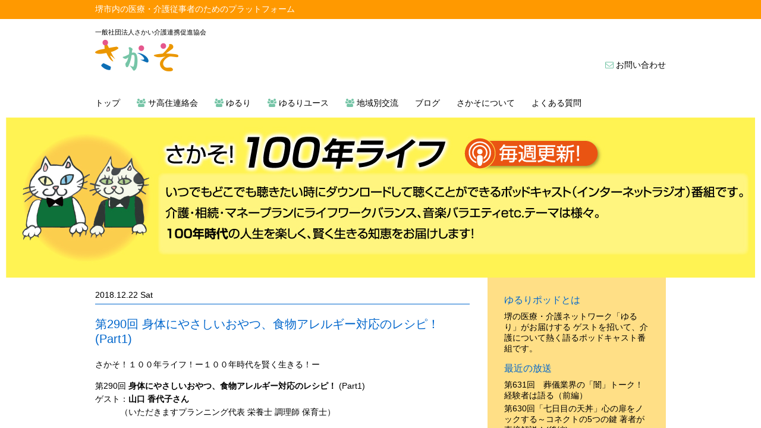

--- FILE ---
content_type: text/html; charset=UTF-8
request_url: https://sakaso-sakai.or.jp/podcast/%E7%AC%AC290%E5%9B%9E-%E8%BA%AB%E4%BD%93%E3%81%AB%E3%82%84%E3%81%95%E3%81%97%E3%81%84%E3%81%8A%E3%82%84%E3%81%A4%E3%80%81%E9%A3%9F%E7%89%A9%E3%82%A2%E3%83%AC%E3%83%AB%E3%82%AE%E3%83%BC%E5%AF%BE/
body_size: 21029
content:
<!DOCTYPE html PUBLIC "-//W3C//DTD XHTML 1.0 Transitional//EN" "//www.w3.org/TR/xhtml1/DTD/xhtml1-transitional.dtd">
<html xmlns="//www.w3.org/1999/xhtml">
<head>
<title>  第290回 身体にやさしいおやつ、食物アレルギー対応のレシピ！ (Part1) | 一般社団法人さかい介護連携促進協会</title>

<meta http-equiv="Content-Type" content="text/html; charset=UTF-8" />
<meta http-equiv="Content-Script-Type" content="text/javascript">
<meta name="viewport" content="width=device-width,user-scalable=no,maximum-scale=1">

<link rel="stylesheet" type="text/css" href="https://sakaso-sakai.or.jp/wp/wp-content/themes/sakaso/reset.css">
<link rel="stylesheet" type="text/css" href="https://sakaso-sakai.or.jp/wp/wp-content/themes/sakaso/style.css" />
<link href="//maxcdn.bootstrapcdn.com/font-awesome/4.1.0/css/font-awesome.min.css" rel="stylesheet">
<link rel="stylesheet" type="text/css" href="https://sakaso-sakai.or.jp/wp/wp-content/themes/sakaso/js/Slidebars-master/dev/style.css">
<link rel="stylesheet" type="text/css" href="https://sakaso-sakai.or.jp/wp/wp-content/themes/sakaso/js/Slidebars-master/dev/slidebars.css">



<link rel='dns-prefetch' href='//s.w.org' />
<link rel="alternate" type="application/rss+xml" title="一般社団法人さかい介護連携促進協会 &raquo; 第290回 身体にやさしいおやつ、食物アレルギー対応のレシピ！ (Part1) のコメントのフィード" href="https://sakaso-sakai.or.jp/podcast/%e7%ac%ac290%e5%9b%9e-%e8%ba%ab%e4%bd%93%e3%81%ab%e3%82%84%e3%81%95%e3%81%97%e3%81%84%e3%81%8a%e3%82%84%e3%81%a4%e3%80%81%e9%a3%9f%e7%89%a9%e3%82%a2%e3%83%ac%e3%83%ab%e3%82%ae%e3%83%bc%e5%af%be/feed/" />
		<script type="text/javascript">
			window._wpemojiSettings = {"baseUrl":"https:\/\/s.w.org\/images\/core\/emoji\/2.2.1\/72x72\/","ext":".png","svgUrl":"https:\/\/s.w.org\/images\/core\/emoji\/2.2.1\/svg\/","svgExt":".svg","source":{"concatemoji":"https:\/\/sakaso-sakai.or.jp\/wp\/wp-includes\/js\/wp-emoji-release.min.js?ver=4.7.29"}};
			!function(t,a,e){var r,n,i,o=a.createElement("canvas"),l=o.getContext&&o.getContext("2d");function c(t){var e=a.createElement("script");e.src=t,e.defer=e.type="text/javascript",a.getElementsByTagName("head")[0].appendChild(e)}for(i=Array("flag","emoji4"),e.supports={everything:!0,everythingExceptFlag:!0},n=0;n<i.length;n++)e.supports[i[n]]=function(t){var e,a=String.fromCharCode;if(!l||!l.fillText)return!1;switch(l.clearRect(0,0,o.width,o.height),l.textBaseline="top",l.font="600 32px Arial",t){case"flag":return(l.fillText(a(55356,56826,55356,56819),0,0),o.toDataURL().length<3e3)?!1:(l.clearRect(0,0,o.width,o.height),l.fillText(a(55356,57331,65039,8205,55356,57096),0,0),e=o.toDataURL(),l.clearRect(0,0,o.width,o.height),l.fillText(a(55356,57331,55356,57096),0,0),e!==o.toDataURL());case"emoji4":return l.fillText(a(55357,56425,55356,57341,8205,55357,56507),0,0),e=o.toDataURL(),l.clearRect(0,0,o.width,o.height),l.fillText(a(55357,56425,55356,57341,55357,56507),0,0),e!==o.toDataURL()}return!1}(i[n]),e.supports.everything=e.supports.everything&&e.supports[i[n]],"flag"!==i[n]&&(e.supports.everythingExceptFlag=e.supports.everythingExceptFlag&&e.supports[i[n]]);e.supports.everythingExceptFlag=e.supports.everythingExceptFlag&&!e.supports.flag,e.DOMReady=!1,e.readyCallback=function(){e.DOMReady=!0},e.supports.everything||(r=function(){e.readyCallback()},a.addEventListener?(a.addEventListener("DOMContentLoaded",r,!1),t.addEventListener("load",r,!1)):(t.attachEvent("onload",r),a.attachEvent("onreadystatechange",function(){"complete"===a.readyState&&e.readyCallback()})),(r=e.source||{}).concatemoji?c(r.concatemoji):r.wpemoji&&r.twemoji&&(c(r.twemoji),c(r.wpemoji)))}(window,document,window._wpemojiSettings);
		</script>
		<style type="text/css">
img.wp-smiley,
img.emoji {
	display: inline !important;
	border: none !important;
	box-shadow: none !important;
	height: 1em !important;
	width: 1em !important;
	margin: 0 .07em !important;
	vertical-align: -0.1em !important;
	background: none !important;
	padding: 0 !important;
}
</style>
<link rel='stylesheet' id='contact-form-7-css'  href='https://sakaso-sakai.or.jp/wp/wp-content/plugins/contact-form-7/includes/css/styles.css?ver=4.7' type='text/css' media='all' />
<link rel='stylesheet' id='wp-pagenavi-css'  href='https://sakaso-sakai.or.jp/wp/wp-content/plugins/wp-pagenavi/pagenavi-css.css?ver=2.70' type='text/css' media='all' />
<script type='text/javascript' src='https://sakaso-sakai.or.jp/wp/wp-includes/js/jquery/jquery.js?ver=1.12.4'></script>
<script type='text/javascript' src='https://sakaso-sakai.or.jp/wp/wp-includes/js/jquery/jquery-migrate.min.js?ver=1.4.1'></script>
<link rel='https://api.w.org/' href='https://sakaso-sakai.or.jp/wp-json/' />
<link rel='prev' title='第289回 救急車の素朴な疑問にお答えします！(Part2)' href='https://sakaso-sakai.or.jp/podcast/%e7%ac%ac289%e5%9b%9e-%e6%95%91%e6%80%a5%e8%bb%8a%e3%81%ae%e7%b4%a0%e6%9c%b4%e3%81%aa%e7%96%91%e5%95%8f%e3%81%ab%e3%81%8a%e7%ad%94%e3%81%88%e3%81%97%e3%81%be%e3%81%99%ef%bc%81part2/' />
<link rel='next' title='第291回 身体にやさしいおやつ、食物アレルギー対応のレシピ！ (Part2)' href='https://sakaso-sakai.or.jp/podcast/%e7%ac%ac291%e5%9b%9e-%e8%ba%ab%e4%bd%93%e3%81%ab%e3%82%84%e3%81%95%e3%81%97%e3%81%84%e3%81%8a%e3%82%84%e3%81%a4%e3%80%81%e9%a3%9f%e7%89%a9%e3%82%a2%e3%83%ac%e3%83%ab%e3%82%ae%e3%83%bc%e5%af%be/' />
<link rel='shortlink' href='https://sakaso-sakai.or.jp/?p=976' />
<link rel="alternate" type="application/json+oembed" href="https://sakaso-sakai.or.jp/wp-json/oembed/1.0/embed?url=https%3A%2F%2Fsakaso-sakai.or.jp%2Fpodcast%2F%25e7%25ac%25ac290%25e5%259b%259e-%25e8%25ba%25ab%25e4%25bd%2593%25e3%2581%25ab%25e3%2582%2584%25e3%2581%2595%25e3%2581%2597%25e3%2581%2584%25e3%2581%258a%25e3%2582%2584%25e3%2581%25a4%25e3%2580%2581%25e9%25a3%259f%25e7%2589%25a9%25e3%2582%25a2%25e3%2583%25ac%25e3%2583%25ab%25e3%2582%25ae%25e3%2583%25bc%25e5%25af%25be%2F" />
<link rel="alternate" type="text/xml+oembed" href="https://sakaso-sakai.or.jp/wp-json/oembed/1.0/embed?url=https%3A%2F%2Fsakaso-sakai.or.jp%2Fpodcast%2F%25e7%25ac%25ac290%25e5%259b%259e-%25e8%25ba%25ab%25e4%25bd%2593%25e3%2581%25ab%25e3%2582%2584%25e3%2581%2595%25e3%2581%2597%25e3%2581%2584%25e3%2581%258a%25e3%2582%2584%25e3%2581%25a4%25e3%2580%2581%25e9%25a3%259f%25e7%2589%25a9%25e3%2582%25a2%25e3%2583%25ac%25e3%2583%25ab%25e3%2582%25ae%25e3%2583%25bc%25e5%25af%25be%2F&#038;format=xml" />
<meta name="cdp-version" content="1.3.0" />
<link rel="alternate" type="application/rss+xml" title="Podcast RSS feed" href="https://sakaso-sakai.or.jp/feed/podcast" />

    <link href="//sakaso-sakai.or.jp/wp/wp-content/themes/sakaso/favicon.ico" rel="shortcut icon"  />
    <link href="//sakaso-sakai.or.jp/wp/wp-content/themes/sakaso/favicon.ico" rel="icon"  />		<style type="text/css" id="wp-custom-css">
			/*
ここに独自の CSS を追加することができます。

詳しくは上のヘルプアイコンをクリックしてください。
*/
.page-id-1907 #sidebar {
    display: none;
}		</style>
	
		<style media="print" type="text/css">
			div.faq_answer {display: block!important;}
			p.faq_nav {display: none;}
		</style>

	


<title>一般社団法人さかい介護連携促進協会</title>


</head>
<body>
<a name="top"></a>
	<div canvas="container"><!-- containerここから -->

<div id="wrapper">
<div id="topbar"><div id="topbar2">堺市内の医療・介護従事者のためのプラットフォーム</div></div>
<div id="header"><!-- header ここから -->
		<p style="margin-bottom: .5em;font-size:0.75em;">一般社団法人さかい介護連携促進協会</p>
		<div id="header_l"><a href="https://sakaso-sakai.or.jp"><img src="https://sakaso-sakai.or.jp/wp/wp-content/themes/sakaso/img/logo1.png" alt="さかそロゴ"></a></div>
		<div id="header_r">
			<div class="pc">　<a href="/contact/"><i class="fa fa-envelope-o" aria-hidden="true"></i> お問い合わせ</a></div>			
		</div>
		<!-- menubtn --><div class="js-toggle-left-slidebar sp menubtn"><img src="https://sakaso-sakai.or.jp/wp/wp-content/themes/sakaso/img/menu_btn_sp.png" width="40"></div><!-- menubtn -->
	</div><!-- header ここまで -->

<div class="clearfix"></div>

<div class="nav">
	<ul>
		<li><a href="https://sakaso-sakai.or.jp">トップ</a></li>
		<li><a href="/sakouju/"><i class="fa fa-users" aria-hidden="true"></i> サ高住連絡会</a></li>
		<li><a href="/yururi/"><i class="fa fa-users" aria-hidden="true"></i> ゆるり</a></li>
		<li><a href="/yururiyouth/"><i class="fa fa-users" aria-hidden="true"></i> ゆるりユース</a></li>
		<li><a href="/area/"><i class="fa fa-users" aria-hidden="true"></i> 地域別交流</a></li>
		<li><a href="/blog/">ブログ</a></li>
		<li><a href="/about/">さかそについて</a></li>
		<li><a href="/faq/">よくある質問</a></li>
	</ul>
	<div class="clearfix"></div>
</div>	



<div id="topimg"><img src="https://sakaso-sakai.or.jp/wp/wp-content/themes/sakaso/img/topimg_yururipod.jpg"></div>
	<div id="topimg_sp"><img src="https://sakaso-sakai.or.jp/wp/wp-content/themes/sakaso/img/top_img_blog_sp.jpg"></div>

<div id="main">
	<div id="content">

		<div class="blog_entry">
<div class="date">2018.12.22 Sat</div><h2 style="margin: 1em 0;">第290回 身体にやさしいおやつ、食物アレルギー対応のレシピ！ (Part1)</h2>

			<p>さかそ！１００年ライフ！ー１００年時代を賢く生きる！ー</p>
<p>第290回 <strong>身体にやさしいおやつ、食物アレルギー対応のレシピ！</strong> (Part1)<br />
ゲスト：<strong>山口 香代子さん</strong><br />
　　　（いただきますプランニング代表 栄養士 調理師 保育士）</p>
<p>場所：ライフハーモニー介護スクール（堺市北区）</p>
<p>こちら↓　からお聴きください！<br />
<!--[if lt IE 9]><script>document.createElement('audio');</script><![endif]-->
<audio class="wp-audio-shortcode" id="audio-976-1" preload="none" style="width: 100%;" controls="controls"><source type="audio/mpeg" src="https://sakaso-sakai.or.jp/wp/wp-content/uploads/2018/12/s100_290itadakimasu.mp3?_=1" /><a href="https://sakaso-sakai.or.jp/wp/wp-content/uploads/2018/12/s100_290itadakimasu.mp3">https://sakaso-sakai.or.jp/wp/wp-content/uploads/2018/12/s100_290itadakimasu.mp3</a></audio></p>
<p><strong>「専業主婦から,好きなことを仕事にしました！」</strong></p>
<p>堺市役所の地下１階にあるレストラン<strong>「森のキッチン」</strong><br />
そして、河内長野市役所1階レストラン　<strong>On　KiTCHEN（オンキッチン）</strong>の<br />
ヘルシーレシピ・メニューの提案、開発！<br />
上神谷米（米粉）を使った「ノングルテン」<br />
<strong>お米のハレすがた「シフォンケーキ」</strong><br />
「クッキー」身体にやさしいおやつの製造販売。料理教室に講演依頼と各方面から引っ張りだこの山口さん。</p>
<p><img src="https://sakaso-sakai.or.jp/wp/wp-content/uploads/2018/12/yamaguchi1-1-300x170.png" alt="" width="300" height="170" class="alignnone size-medium wp-image-975" srcset="https://sakaso-sakai.or.jp/wp/wp-content/uploads/2018/12/yamaguchi1-1-300x170.png 300w, https://sakaso-sakai.or.jp/wp/wp-content/uploads/2018/12/yamaguchi1-1-264x150.png 264w, https://sakaso-sakai.or.jp/wp/wp-content/uploads/2018/12/yamaguchi1-1.png 574w" sizes="(max-width: 300px) 100vw, 300px" /></p>
<p><strong>「いただきますプランニング」</strong>を立ち上げ、<br />
あちこち飛び回る日々が来るなんて昔は想像もしなかったそうですが、</p>
<p><strong>あることがきっかけで人生が一変したそうです。</strong></p>
<p>今回は「いただきますプランニング」代表の山口さんにゲストにお越しいただき、実際の活動内容、・専業主婦から,好きなことを仕事にするようになったきっかけと経緯。今後の展開と夢などを伺いました！</p>
<p>全２回でお届けします！</p>
<p>◆「いただきプランニング」の柱<br />
・イベント・セミナー・各種<br />
講演・料理イベント・セミナー<br />
（デモストレーション・料理実習・料理教室、衛生研修等）</p>
<p>・レシピ開発<br />
和・洋・中・エスニック・ヘルシ－な健康レシピ・お店の名物作り・<br />
お菓子といったジャンルにこだわらない幅広いレシピ開発</p>
<p>・食物アレルギー<br />
食物アレルギー講演・レシピ開発・食物アレルギー料理教室</p>
<p>・菓子工房について<br />
身体にやさしい食材にこだわった安心・安全のおやつ</p>
<p>いただきますプランニングのサイト↓<br />
<a href="https://www.itadakiplan.com/" rel="noopener" target="_blank">https://www.itadakiplan.com/</a><br />
全２回でお届けします！</p>
<p>BGM(jingle)：hitoshi by Senses Circuit<br />
<a href="https://www.senses-circuit.com/" rel="noopener" target="_blank">https://www.senses-circuit.com/</a></p>
<p>さかそ放送局<br />
<a href="https://peraichi.com/landing_pages/view/sakasobroadcaster300" rel="noopener" target="_blank">https://peraichi.com/landing_pages/view/sakasobroadcaster300</a></p>
</div> 

		&laquo; <a href="https://sakaso-sakai.or.jp/podcast/%e7%ac%ac289%e5%9b%9e-%e6%95%91%e6%80%a5%e8%bb%8a%e3%81%ae%e7%b4%a0%e6%9c%b4%e3%81%aa%e7%96%91%e5%95%8f%e3%81%ab%e3%81%8a%e7%ad%94%e3%81%88%e3%81%97%e3%81%be%e3%81%99%ef%bc%81part2/" rel="prev">第289回 救急車の素朴な疑問にお答えします！(Part2)</a> 
<a href="https://sakaso-sakai.or.jp/podcast/%e7%ac%ac291%e5%9b%9e-%e8%ba%ab%e4%bd%93%e3%81%ab%e3%82%84%e3%81%95%e3%81%97%e3%81%84%e3%81%8a%e3%82%84%e3%81%a4%e3%80%81%e9%a3%9f%e7%89%a9%e3%82%a2%e3%83%ac%e3%83%ab%e3%82%ae%e3%83%bc%e5%af%be/" rel="next">第291回 身体にやさしいおやつ、食物アレルギー対応のレシピ！ (Part2)</a> &raquo; 
		
<div id="comments" class="comments-area">


	
	<div id="respond" class="comment-respond">
		<h3 id="reply-title" class="comment-reply-title">コメントを残す <small><a rel="nofollow" id="cancel-comment-reply-link" href="/podcast/%E7%AC%AC290%E5%9B%9E-%E8%BA%AB%E4%BD%93%E3%81%AB%E3%82%84%E3%81%95%E3%81%97%E3%81%84%E3%81%8A%E3%82%84%E3%81%A4%E3%80%81%E9%A3%9F%E7%89%A9%E3%82%A2%E3%83%AC%E3%83%AB%E3%82%AE%E3%83%BC%E5%AF%BE/#respond" style="display:none;">コメントをキャンセル</a></small></h3>			<form action="https://sakaso-sakai.or.jp/wp/wp-comments-post.php" method="post" id="commentform" class="comment-form">
				<p class="comment-form-comment"><label for="comment">コメント（必須）</label><br /><textarea id="comment" name="comment" cols="45" rows="8" aria-required="true"></textarea></p><p id="inputtext"><label for="author">名前（必須）</label> <br /><input id="author" name="author" type="text" value="" size="30" aria-required='true' /></p>
<p id="inputtext"><label for="email">メール</label> <br /><input id="email" name="email" type="text" value="" size="30" aria-required='true' /></p>
<p id="inputtext"><label for="url">サイト</label><br /><input id="url" name="url" type="text" value="" size="60" /></p>
<p class="form-submit"><input name="submit" type="submit" id="submit" class="submit" value="コメントを送信" /> <input type='hidden' name='comment_post_ID' value='976' id='comment_post_ID' />
<input type='hidden' name='comment_parent' id='comment_parent' value='0' />
</p><p class="tsa_param_field_tsa_" style="display:none;">email confirm<span class="required">*</span><input type="text" name="tsa_email_param_field___" id="tsa_email_param_field___" size="30" value="" />
	</p><p class="tsa_param_field_tsa_2" style="display:none;">post date<span class="required">*</span><input type="text" name="tsa_param_field_tsa_3" id="tsa_param_field_tsa_3" size="30" value="2026-01-27 13:36:26" />
	</p><p id="throwsSpamAway">日本語が含まれない投稿は無視されますのでご注意ください。（スパム対策）</p>			</form>
			</div><!-- #respond -->
	
</div><!-- #comments .comments-area -->
		</div> <!-- contentここまで -->

	

<!--サイドバー-->
<div id="sidebar">


	<div class="blog_sidebar"><h3>ゆるりポッドとは</h3>			<div class="textwidget">堺の医療・介護ネットワーク「ゆるり」がお届けする ゲストを招いて、介護について熱く語るポッドキャスト番組です。</div>
		</div>		<div class="blog_sidebar">		<h3>最近の放送</h3>		<ul>
					<li>
				<a href="https://sakaso-sakai.or.jp/podcast/%e7%ac%ac631%e5%9b%9e%e3%80%80%e8%91%ac%e5%84%80%e6%a5%ad%e7%95%8c%e3%81%ae%e3%80%8c%e9%97%87%e3%80%8d%e3%83%88%e3%83%bc%e3%82%af%ef%bc%81%e7%b5%8c%e9%a8%93%e8%80%85%e3%81%af%e8%aa%9e%e3%82%8b/">第631回　葬儀業界の「闇」トーク！経験者は語る（前編）</a>
						</li>
					<li>
				<a href="https://sakaso-sakai.or.jp/podcast/%e7%ac%ac630%e5%9b%9e%e3%80%8c%e4%b8%83%e6%97%a5%e7%9b%ae%e3%81%ae%e5%a4%a9%e4%b8%bc%e3%80%8d%e5%bf%83%e3%81%ae%e6%89%89%e3%82%92%e3%83%8e%e3%83%83%e3%82%af%e3%81%99%e3%82%8b%ef%bd%9e%e3%82%b3/">第630回「七日目の天丼」心の扉をノックする～コネクトの5つの鍵 著者が直接解説！(後編)</a>
						</li>
					<li>
				<a href="https://sakaso-sakai.or.jp/podcast/%e7%ac%ac629%e5%9b%9e%e3%80%8c%e4%b8%83%e6%97%a5%e7%9b%ae%e3%81%ae%e5%a4%a9%e4%b8%bc%e3%80%8d%e5%bf%83%e3%81%ae%e6%89%89%e3%82%92%e3%83%8e%e3%83%83%e3%82%af%e3%81%99%e3%82%8b%ef%bd%9e%e3%82%b3/">第629回「七日目の天丼」心の扉をノックする～コネクトの5つの鍵 著者が直接解説！(前編)</a>
						</li>
					<li>
				<a href="https://sakaso-sakai.or.jp/podcast/%e7%ac%ac628%e5%9b%9e-%e8%ac%b9%e8%b3%80%e6%96%b0%e5%b9%b4-%e4%bb%8a%e5%b9%b4%e3%82%84%e3%82%8a%e3%81%9f%e3%81%84%e3%81%93%e3%81%a8%e7%99%ba%e8%a1%a8%e3%81%97%e3%81%be%e3%81%99%ef%bc%81/">第628回 謹賀新年 今年やりたいこと発表します！</a>
						</li>
					<li>
				<a href="https://sakaso-sakai.or.jp/podcast/%e7%ac%ac627%e5%9b%9e-%e7%b5%82%e6%b4%bb%e3%83%bb%e4%bb%8b%e8%ad%b7%e7%9b%b8%e8%ab%87%e3%82%84%e3%81%a3%e3%81%a6%e3%81%84%e3%81%be%e3%81%99%ef%bc%81%ef%bc%88%e5%8f%82%e5%8a%a0%e8%b2%bb%e7%84%a1/">第627回 終活・介護相談やっています！（参加費無料）元気なうちに備える第一歩</a>
						</li>
				</ul>
		</div>

			<div class="bnnr"><a href="/podcast/"><img src="https://sakaso-sakai.or.jp/wp/wp-content/themes/sakaso/img/sb_bnnr_pod.png"></a></div>
	<div class="bnnr"><a href="/blog/"><img src="https://sakaso-sakai.or.jp/wp/wp-content/themes/sakaso/img/sb_bnnr_blog.png"></a></div>
	<div class="bnnr">
		
	<!-- FBプラグイン用 -->	
		
	</div>
	<div class="bnnr"><a href="//i-joho.com/" target="_blank"><img src="https://sakaso-sakai.or.jp/wp/wp-content/themes/sakaso/img/sb_bnnr_aijoho.png"></a></div>

</div>
<!--サイドバーここまで -->

			<div class="clearfix"></div>
	
</div> <!-- mainここまで -->

<div class="clearfix"></div>



<div id="footer">
	<div class="ft"><div class="ft_box">一般社団法人さかい介護連携促進協会　</div><div class="ft_box"><a href="https://sakaso-sakai.or.jp"><img src="https://sakaso-sakai.or.jp/wp/wp-content/themes/sakaso/img/ft_logo.png"></a></div><div class="ft_box">　大阪府堺市北区百舌鳥梅町一丁4番地12</div>
	<div class="clearfix"></div></div>
</div>

</div> <!-- wrapperここまで -->

	</div><!-- containerここまで -->	
	

	
		<div off-canvas="slidebar-1 left reveal">
			<div class="nav_sp">
	<ul>
		<li><a href="https://sakaso-sakai.or.jp">トップ</a></li>
		<li><a href="/sakouju/"><i class="fa fa-users" aria-hidden="true"></i> サ高住連絡会</a></li>
		<li><a href="/yururi/"><i class="fa fa-users" aria-hidden="true"></i> ゆるり</a></li>
		<li><a href="/yururiyouth/"><i class="fa fa-users" aria-hidden="true"></i> ゆるりユース</a></li>
		<li><a href="/area/"><i class="fa fa-users" aria-hidden="true"></i> 地域別交流</a></li>
		<li><a href="/blog/">ブログ</a></li>
		<li><a href="/podcast/">ゆるりポッド</a></li>
		<li><a href="/about/">さかそについて</a></li>
		<li><a href="/faq/">よくある質問</a></li>
		<li><a href="/access/"><i class="fa fa-map-marker" aria-hidden="true"></i> アクセス</a></li>
		<li><a href="/contact/"><i class="fa fa-envelope-o" aria-hidden="true"></i> お問い合わせ</a></li>
	</ul>
	<div class="clearfix"></div>
	</div>
		</div>
		
		


		<script src="https://ajax.googleapis.com/ajax/libs/jquery/1.12.2/jquery.min.js"></script>
		<script src="https://sakaso-sakai.or.jp/wp/wp-content/themes/sakaso/js/Slidebars-master/dev/slidebars.js"></script>
		<script src="https://sakaso-sakai.or.jp/wp/wp-content/themes/sakaso/js/Slidebars-master/dev/scripts.js"></script>
</body>
</html>


--- FILE ---
content_type: text/css
request_url: https://sakaso-sakai.or.jp/wp/wp-content/themes/sakaso/reset.css
body_size: 1907
content:
@charset "UTF-8";

/* `XHTML, HTML4, HTML5 Reset----------------------------------------------------------------------------------------------------*/a,abbr,acronym,address,applet,article,aside,audio,b,big,blockquote,body,canvas,caption,center,cite,code,dd,del,details,dfn,dialog,div,dl,dt,em,embed,fieldset,figcaption,figure,font,footer,form,h1,h2,h3,h4,h5,h6,header,hgroup,hr,html,i,iframe,img,ins,kbd,label,legend,li,main,mark,menu,meter,nav,object,ol,output,p,pre,progress,q,rp,rt,ruby,s,samp,section,small,span,strike,strong,sub,summary,sup,table,tbody,td,tfoot,th,thead,time,tr,tt,u,ul,var,video,xmp {  border: 0;  margin: 0;  padding: 0;  font-size: 100%;}html,body {  font-size: 1em;  height: 100%;}

article,aside,details,figcaption,figure,footer,header,hgroup,main,menu,nav,section {/*  Override the default (display: inline) for  browsers that do not recognize HTML5 tags.  IE8 (and lower) requires a shiv:  http://ejohn.org/blog/html5-shiv*/  display: block;}
b,strong {/*  Makes browsers agree.  IE + Opera = font-weight: bold.  Gecko + WebKit = font-weight: bolder.*/  font-weight: bold;}
img {  color: transparent;  font-size: 0;  vertical-align: middle;/*  For IE.  http://css-tricks.com/ie-fix-bicubic-scaling-for-images*/  -ms-interpolation-mode: bicubic;}
ol,ul {  list-style: none;}
li {/*  For IE6 + IE7:  "display: list-item" keeps bullets from  disappearing if hasLayout is triggered.*/  display: list-item;}
table {  border-collapse: collapse;  border-spacing: 0;}
th,td,caption {  font-weight: normal;  vertical-align: top;  text-align: left;}
q {  quotes: none;}q:before,q:after {  content: "";  content: none;}
sub,sup,small {  font-size: 75%;}
sub,sup {  line-height: 0;  position: relative;  vertical-align: baseline;}
sub {  bottom: -0.25em;}sup {  top: -0.5em;}
svg {/*  For IE9. Without, occasionally draws shapes  outside the boundaries of <svg> rectangle.*/  overflow: hidden;}
/******* 追加　*******/
img {border:none;}
img a {border:none;}

--- FILE ---
content_type: text/css
request_url: https://sakaso-sakai.or.jp/wp/wp-content/themes/sakaso/style.css
body_size: 11203
content:
@charset "UTF-8";



* {box-sizing: border-box;}
img {max-width: 100%;margin-bottom: 1em;}
h1 {margin-bottom: .5em;}
h2 {margin-bottom: .5em;font-size:1.4285em;color:#ff5b0c;font-weight:normal;} /* 20px*/
h3 {margin-bottom: .5em;font-size:1.1428em;}
p {line-height: 1.6em;margin-bottom: 1em;}
.bold {font-weight: bold;}

/* 共通 **********************************************************************************/
BODY {font-family: YuGothic,"游ゴシック","Hiragino Kaku Gothic Pro","ヒラギノ角ゴ Pro W3","メイリオ","Meiryo","ＭＳ Ｐゴシック",Osaka,sans-serif;margin: 0;padding: 0;font-size:14px;

/* font-family: "游明朝", YuMincho, "ヒラギノ明朝 ProN W3", "Hiragino Mincho ProN", "HG明朝E", "ＭＳ Ｐ明朝", "ＭＳ 明朝", serif; */}


/* ユーティリティ **********************************************************************************/

.bdr {border-top: #ff5b0c solid 1px;margin: 1em 0;}
.bdr2 {border-top: #0066cc solid 1px;margin: 1em 0;}
.raw {float:left;margin-bottom: 2em;}
.fc2 {color:#66cc99;}

/* pc/sp */
.pc {display: block;}
.sp {display: none;}
.brsp {display: none;}

/* hr */
hr.hr01 {border: 0;height: 0;margin:20px 0;border-top:solid 1px #333;} /* gray */
hr.hr02 {border: 0;height: 0;margin:20px 0;border-top:solid 1px #fff;} /* white */


/* clearfix --------------------------------------- */
.clearfix:after{content: ".";display: block;height: 0;font-size:0;clear: both;visibility:hidden;}
.clearfix{display: inline-block;} 
/* Hides from IE Mac */
* html .clearfix{height: 1%;}
.clearfix{display:block;}
/* End Hack */ 
/* --------------------------------------- */


/* リンク **********************************************************************************/
a {text-decoration: none;-webkit-transition: 0.2s ease-in-out; -moz-transition: 0.2s ease-in-out; -o-transition: 0.2s ease-in-out; transition: 0.2s ease-in-out;color:#000;}
a:hover {opacity: 0.7; filter: alpha(opacity=70);}


/* レイアウト **********************************************************************************/
#topbar {color:#fff;background-color: #ff9900;padding: 0.5em 0;}
#topbar2 {margin: 0 auto;width: 960px;}
#wrapper {}
#header {padding:1em 0;width: 960px;margin: 0 auto 1em auto;}
.nav {width: 960px;margin: 1em auto;}
.nav i {color:#76c5a7;}
.nav ul {}
.nav li {float: left;display: inline-block;margin-right:2em;}
#topimg {max-width: 1260px;margin: 0 auto;}
#topimg_sp {display:none;}
#topimg img{width: 100%;}


#main {width: 960px;margin:0 auto;}
#content {width: 65.625%;margin-right: 3.125%;float: left;padding: 1.5em 0;}
#sidebar {width: 31.25%;float: right;background-color:#ffdf86 ;padding: 1.5em;text-align: center;}
.bnnr {margin-bottom: 1em;}


#footer {width: 960px;margin: 0 auto;border-top: 1px #ff9900 solid;padding: 1em;text-align: center;}
.ft_box {float: left;display: inline-block;height:31px;line-height: 31px;}
.ft {display: inline-block;margin: 0 auto;}


#header_l {float: left;}
#header_r {float: right;line-height:84px;}
#header_l p {font-size: .85em;}


/* top page */
.top_clmn {border:#ccc solid 4px; padding: 1.5em;margin-bottom: 1.5em;}
.top_clmn_l {border:#ccc solid 4px; padding: 1.5em;float:left;width:48%;margin-bottom: 1.5em;}
.top_clmn_r {border:#ccc solid 4px; padding: 1.5em;float:right;width:48%;margin-bottom: 1.5em;}
.orange {border-color:#ff9900;}
.magenda {border-color:#e76595;}
.mint {border-color:#76c5a7;}
.navy {border-color:#0c6eb5;}



.points3 table{margin-bottom: 1em;}
.points3 th,td{height:30px;line-height: 30px;padding-bottom: 0.5em;font-size: 1.14em;}
.points3 th{padding-right: 0.5em;}

.top_clmn_btn1 {border:#ff9900 solid 3px;border-radius: 6px;-webkit-border-radius: 6px;-moz-border-radius: 6px;color:#ff9900;font-size: 1.14em;text-align: center;padding: .5em;}
.top_clmn_btn1 a {color:#ff9900;font-weight: bold;}


/* 連絡会 */
.rrk_bg{background: #ffffcc;}
#topimg_rrk {max-width: 960px;margin: 0 auto;}
.flex2 {display: -webkit-flex;display: flex;justify-content: space-between;margin-bottom: 1em; }
.flex3 {display: -webkit-flex;display: flex;justify-content: space-between;margin-bottom: 1em; }
.ichiran_btn {border:#669999;border-radius: 8px;-webkit-border-radius: 8px;-moz-border-radius: 8px;padding: .5em;text-align: center;font-size: 1.6em;background: #76c5a7;margin-bottom: 1em;box-shadow:0px 0px 3px 0px #999;-moz-box-shadow:0px 0px 3px 0px #999;-webkit-box-shadow:0px 0px 3px 0px #999;}
.ichiran_btn a {color:#FFF;display: block;}

.panel {border-radius: 8px;-webkit-border-radius: 8px;-moz-border-radius: 8px;box-shadow:0px 0px 6px 0px #ccc;-moz-box-shadow:0px 0px 6px 0px #ccc;-webkit-box-shadow:0px 0px 6px 0px #ccc;padding: 2em;background: #fff;margin-bottom: 2em;}
.panel h2 {font-size: 1.714em;color:#0066cc;text-align: center;}

iframe {border:1px solid #ccc;padding: .5em;}

.ichiran {width: 75%;}
.ichiran li{padding: 1em;box-shadow:0px 0px 6px 0px #ccc;-moz-box-shadow:0px 0px 6px 0px #ccc;-webkit-box-shadow:0px 0px 6px 0px #ccc;border-left: solid #b9dfd0 16px;background: #fff;margin-bottom: 2em;}

/* ページ */
.page_bdr_01 {border-top: solid #e76595 4px;margin:0 0 2em 0;}
.page_bdr_02 {border-top: solid #76c5a7 4px;margin:0 0 2em 0;}
.page_bdr_03 {border-top: solid #0c6eb5 4px;margin:0 0 2em 0;}


/* ページゆるり */
.pink {color:#e76595;}
.black {color:#000000;}
.green {color:#76c5a7;}
.blue {color:#0c6eb5;}

/* blog */
.blog_entry {margin-bottom: 1.5em;}
.blog_entry h2 {margin: 0em;color:#0066cc;font-weight: normal;}
.blog_entry h2 a{margin: 0em;color:#0066cc;font-weight: normal;}

.blog_entry_tn {width:35%;margin-right:2%;float: left;}
.blog_entry_list {width:63%;float: left;}
.date {margin-bottom: .5em;padding-bottom: .5em;border-bottom:solid 1px #0066cc;}
.readmore {text-align: right;}
.readmore a{color:#0066cc;}

.blog_sidebar {text-align: left;padding: .5em;}
.blog_sidebar h3 {font-weight: normal;color:#0066cc;}
.blog_sidebar ul {padding-bottom: .25em;margin-bottom: 1em;border-bottom: 1px solid #000;} 
.blog_sidebar li {margin-bottom: .25em;}

.blog_sidebar table {width: 100%;font-size: 0.85em;}

.pagenation ul {font-size: 0;text-align: center}
.pagenation li {display: inline-block;font-size: 12px;padding: 0 10px;}
.page a{display:inline-block;border:solid #000 1px;padding: 0.5em;margin-right: .5em;float: left;}
.page_arrw a{display:inline-block;border:none;padding: 0.5em;margin-right: .5em;float: left;}


/* FAQ */
.faq {}
.faq h2{color:#76c5a7;}
.faq p {margin-bottom: 0;}
.faq ul {}
.faq li {border: #76c5a7 solid 1px;padding:1em;margin-bottom: 1.5em;border-radius: 4px;-webkit-border-radius: 4px;-moz-border-radius: 4px;}
.faq-question {}
.faq-answer {border-top: #76c5a7 solid 1px;padding:0.5em 0;margin-top: .5em;font-weight:normal;}
.single-faq {border: #76c5a7 solid 1px;padding:1em;margin-bottom: 1.5em;border-radius: 4px;-webkit-border-radius: 4px;-moz-border-radius: 4px;}
.single-faq h1 {font-weight:bold;}


/* about */
.about {padding: 1.5em;box-shadow:0px 0px 6px 0px #ccc;-moz-box-shadow:0px 0px 6px 0px #ccc;-webkit-box-shadow:0px 0px 6px 0px #ccc;}





/* コンタクトフォーム **********/

.wpcf7 {}
.wpcf7 p {margin-bottom:1em;}
.wpcf7 small {font-size:0.85em;margin-bottom:1em;}
.asterisk {margin: 0 0 0 0.2em;color: #f5637a;}
.wpcf7 span.wpcf7-not-valid-tip {font-size: 80%;}
.wpcf7 input[type="text"],
.wpcf7 input[type="email"],
.wpcf7 input[type="url"],
.wpcf7 textarea {background-color: #fff;color: #333;width: 95%;border: 1px solid #ddd;font-size: 100%;padding: 0.6em;border-radius: 4px;box-shadow: 1px 1px 3px rgba(0,0,0,.1) inset;}
.wpcf7 input[type="submit"] {font-size: 100%;padding: 0.5em 0.5em;background: #eee;color: #333;border-radius: 4px;cursor: pointer;box-shadow: 0 0 1px rgba(0,0,0,.2);border: 1px solid #ccc;text-shadow: -1px 1px 0 rgba(255,255,255,1);}
.wpcf7 input[type="submit"]:hover {box-shadow: 0 0 1px rgba(0,0,0,.2) inset;}



/* テーブル **********************************************************************************/

/* tbl01 レスポンシブ対応 */
.tbl01 {border-collapse: collapse;width:70%;margin: 0 auto;}
	.tbl01 tr {margin-bottom: 1em;}
	.tbl01 th,
	.tbl01 td {width:auto;border: none;padding: 0.5em;}
	.tbl01 th {width:auto;text-align: left;font-weight: normal;}

@media only screen and (max-width:480px){
.tbl01 {}
	.tbl01 th,
	.tbl01 td{width: 100%;display: block;border-top: none;padding: 0.5em;}
	.tbl01 tr:first-child th   { border-top: 1px solid #ddd; }
}



/* 07/04追加箇所ここから ****************************************************************************/

.news_index {margin-bottom: 1em;}
.news_index h3,i{color:#76c5a7;}
.news_index h3 {padding-bottom:0.25em;margin-bottom: 0.5em;border-bottom: 2px solid #76c5a7;}
.news_index ul {}
.news_index li {margin-bottom: 0.25em;border-bottom: 1px dotted #ccc;padding-bottom:0.25em;}
.news_index li a{display:block;}
.readmore {text-align: right;font-size:0.85em;}

/* 07/04追加箇所ここまで ****************************************************************************/

/* Youtubeサイズ　2017/8/1**********************************************/

.video {
position: relative;
height: 0;
padding: 30px 0 56.25%;
overflow: hidden;
}

.video iframe {
position: absolute;
top: 0;
left: 0;
width: 100%;
height: 100%;
}
/* Youtubeサイズ　ここまで**********************************************/


/* モバイル設定 **********************************************************************************/
@media ( max-width :640px ) {
	
p {line-height: 1.6em;margin-bottom: .5em;}

/* pc/sp */
.pc {display: none;}
.sp	{display: block;}

.brsp {display: block;margin-bottom: 1em;}

img {max-width: 100%;}
#topbar2 {width: 94%;margin: 0 auto;}
#header {padding:.5em 0;width: 94%;margin: 0 auto;}
#header_l {width:40%;margin-bottom: 1em;}
#header_r {display:none;}
.nav {display:none;}
#main {width: 94%;margin: 0 auto;}
#content {width: 100%;margin-right: 0%;float: none;padding: 1.5em 0 0 0;}
#sidebar {width: 100%;float: none;background-color:#ffdf86 ;padding: 1.5em;margin-bottom: 1em;}

#topimg {display:none;}
#topimg_sp {display:block;}

#topimg_rrk {max-width:100%;margin: 0 auto;padding:0 1em;}

.top_clmn {padding: 1em;}
.top_clmn_l {width: 100%;padding:1em;}
.top_clmn_r {width: 100%;padding:1em;}

.menubtn {text-align: right;with:32px;}
.nav_sp {background: #76c5a7;padding:1em;height:100%;}
.nav_sp a{}
.nav_sp li{border-bottom: 1px solid #FFF;padding-bottom: 1em;margin-bottom: 1em;}
.nav_sp li a{display: block;color:#FFF;}


#footer {text-align:center;width:100%;}
.ft_box {text-align:center;float: none;display: block;height:auto;line-height:1em;font-size: 0.75em;margin-bottom: 0.5em;}


.ichiran {width: 100%;}
.ichiran li{padding: 1em;box-shadow:0px 0px 6px 0px #ccc;-moz-box-shadow:0px 0px 6px 0px #ccc;-webkit-box-shadow:0px 0px 6px 0px #ccc;border-left: solid #b9dfd0 16px;background: #fff;margin-bottom: 2em;}

.flex3 {display:block;width: 100%;}
.flex3 li {margin: 0 auto 1em auto;text-align: center;}

	}




--- FILE ---
content_type: text/css
request_url: https://sakaso-sakai.or.jp/wp/wp-content/themes/sakaso/js/Slidebars-master/dev/style.css
body_size: 20
content:
[canvas=container],
[off-canvas] {
    padding: 10px 20px;
}

[class*=js-] {
    cursor: pointer;
}